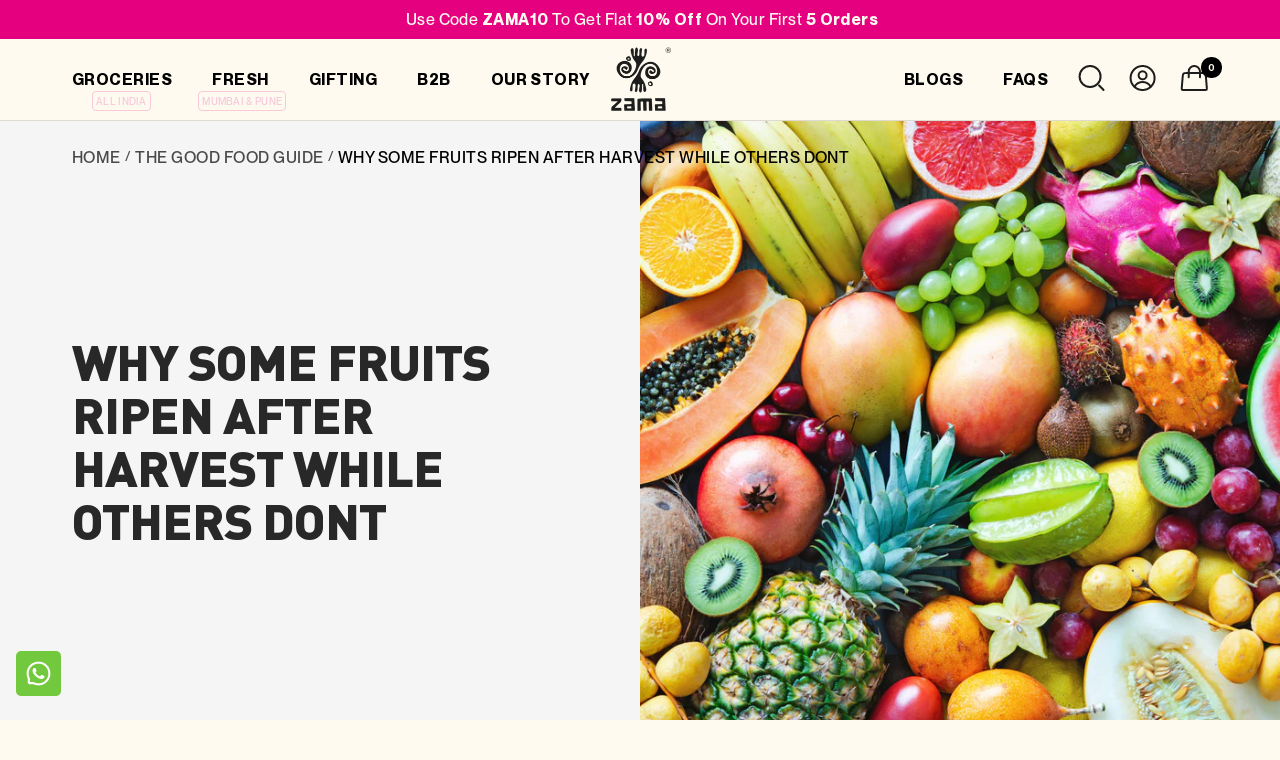

--- FILE ---
content_type: text/css
request_url: https://zamaorganics.com/cdn/shop/t/113/assets/mobile_pdp.css?v=129828645528195129701757326309
body_size: 2562
content:
/** Shopify CDN: Minification failed

Line 132:10 Expected ":"

**/
@media(max-width:999px){

  /* === Layout, Color, and Other UI Styles === */

/* Offers section */
.offers-section {
  margin: 8px 0 14px;
  display: flex;
  justify-content: center;
  text-align: center;
  border-radius: 16px;
  background: #FFF0D2;
  padding: 24px 20px;
}

.offer-item {
  position: relative;
  flex: 1;
}

.offer-item:not(:last-child) {
  border-right: 1px solid;
}

.offer-item p {
  margin: 0;
}

p.offer-subtext,
p.offer-label,
p.offer-title {
  font-family: "Neue Montreal";
  font-style: normal;
  line-height: 120%;
  text-transform: uppercase;
  letter-spacing: 0.39px;
  color: var(--Black, #1D1D1B);
}

p.offer-subtext {
  margin-bottom: 4px;
  font-size: 11px;
  font-weight: 500;
}

p.offer-title {
  font-size: 12px;
  font-weight: 700;
  letter-spacing: 0.48px;
}

p.offer-label {
  position: absolute;
  bottom: -32px;
  left: 0;
  right: 0;
  margin: auto;
  width: fit-content;
  padding: 2px 6px;
  border-radius: 29px;
  background: var(--Pink, #E4007E);
  color: var(--BG, #FFFAF0);
  font-size: 11px;
  font-weight: 500;
}





  

p.location-origin {
    margin-top: 0;
    margin-bottom: 8px;
    color: var(--Black, #1D1D1B);
}

h1.product-meta__title.heading.h3 {
    color: #111;
    margin-bottom: 0;
}

.title-origin-wrap {
    display: flex;
    align-items: flex-end;
    margin-bottom:20px;
    justify-content: space-between;
}

.title-origin-wrap svg {
    width: 18px;
    height: 100%;
}

.custom-labels-info {
    display: flex;
    gap: 12px;
    margin-bottom: 26px;
}

.labels-product-info {
    color: var(--Black, #1D1D1B);
    border: 1px solid black;
    padding: 3px 12px;
    border-radius: 100px;
}

label.block-swatch__item {
    color: #1D1D1B;
    text-align: center;
    border-radius: 8px;
    padding: 11px 24px;
}

.block-swatch__radio:checked + .block-swatch__item {
    color: var(--BG, #FFFAF0);
    border: 1px solid var(--Black, #1D1D1B);
    background: var(--Black, #1D1D1B);
}

.quantity-atc-wrapper {
    display: grid;
    align-items: center;
    grid-template-columns: 1fr 5fr;
    border: 1px solid var(--Black, #1D1D1B);
    Colors
Hex
Hex
Border colors

Black;
    border-radius: 8px;
}

span.product-form__quantity-label {
    display: none;
}

product-payment-container#MainPaymentContainer {
    margin: 0;
}

quantity-selector.quantity-selector {
    border: none;
}

  label.block-swatch__item {
    border: 1px solid black;
}
.product-form__quantity {padding: 0 3px;}

button#AddToCart {
    border-radius: 0 6px 6px 0;
}

input.quantity-selector__input {
    color: var(--Black, #1D1D1B);
    font-family: din;
    font-size: 14.665px;
    font-style: normal;
    font-weight: 400;
    line-height: 150%; /* 21.997px */
}

.origin-review-wrap {
    display: flex;
    justify-content: space-between;
    align-items: center;
    margin-bottom: 8px;
}

.origin-review-wrap p {
    margin: 0;
}

.product_accordions button.collapsible-toggle:not(first-child) {
    border-top: 1px solid;
    border-radius: 0 !important;
}

.product_accordions button.collapsible-toggle.text--strong:first-child {
    border: none;
}

.product_accordions {
    margin-top: 18px;
}

.product_accordions .collapsible__content p {
    margin: 0;
}

.product_accordions .collapsible__content {margin-bottom: 18px;}

.recom-products product-item.product-item {
    opacity: 1;
}


div#recomDots svg path {
    fill: black;
}

.recom-slider-section button.prev-button svg {
    transform: rotate(180deg);
}

div#recomDots {
    align-items: center;
    gap: 12px;
    margin-top: 0;
}
.recom-products {
  scrollbar-width: none; /* Firefox */
  -ms-overflow-style: none;  /* Internet Explorer 10+ */
}

.recom-products::-webkit-scrollbar {
  display: none; /* WebKit browsers (Chrome, Safari) */
}
.container.product-grid {
    overflow: hidden;
    padding-left:16px;
    padding-right:16px;
}
/* .dots-wrap {
    height: 30px;
} */

.recom-slider-section .dots-wrap{
    height: 14px;
}




/* Product grid */

product-media.product__media.became-visible {
    padding-left: 0;
}



.product__info {
    width: 100%;
}




/* Logo list */



    section.section.pdp_section .logo-list__item {
        display: flex;
        grid-template-columns: 1fr 1fr;
        gap: 8px;
    }

    section.section.pdp_section .logo-list__list {
        max-width: 1080px;
        margin: auto;
        row-gap: 8px;
        column-gap: 22px;
    }
  
  section.section.pdp_section .logo-list__list {
    grid-template-columns: 1fr 1fr;
    padding:16px 0;
    max-width: 85%;
    
}

section.section.pdp_section .logo-list__item img {
    min-width: 44px;
    max-width: 44px;
}


/* Video section  */

button.video-wrapper__play-button.video-wrapper__play-button--large.video-wrapper__play-button--ripple {
    opacity: 1;
    box-shadow: none !important;
    border: 1px solid #000;
}

svg.icon.icon--play path {fill: #ffffffa6;}

.review path[fill-rule="evenodd"] {
    fill: #f5a019 !important;
}
product-item.product-item a.product-item__aspect-ratio {
    height: 100%;
}

}



/* Product page */

/* === Font Styles (Typography Layer) === */


@media(max-width:999px){

  slide-show.slideshow h3.heading.heading--large span {
    font-family: din;
    font-size: 25px;
    text-align: center;
   
}
    slide-show.slideshow h3.heading.heading--large {
   margin-bottom:16px;
    }

   slide-show.slideshow .button-wrapper {
    margin-top: 16px !important;
    text-align: center;
}

slide-show.slideshow a.button.button--primary {
    font-family: "Neue Montreal";
    font-size: 14px;
    font-weight: 500;
    text-align: center;
    line-height: 42px;
}
slide-show.slideshow h2.heading.heading--small.desc span {
    color: #FFFAF0;
    font-family: "Neue Montreal";
    font-size: 15px;
    text-align: center;
    font-style: normal;
    font-weight: 400;
    line-height: 140%; /* 22.4px */
    letter-spacing: 0.48px;
    text-transform: math-auto;
}

  section.section.bottom_text .maker h1 {
    color: #111;
    font-family: "Neue Montreal";
    font-size: 29px;
    font-style: normal;
    font-weight: 700;
    line-height: 120%;
    letter-spacing: 0.87px;
    text-transform: uppercase;
    width: 80%;
    margin: auto;
}
  
.title-icon {
    display: flex;
    flex-direction: column;
    gap: 0;
    align-items: flex-end;
    width: 100%;
    margin-bottom: 6px;
}

a.product-item-meta__title {
    text-align: left !important;
    width: 100%;
}

product-item .heat-level svg {
    max-width: 11px;
}

.product-item__info {
    gap: 8px;
}
p.location-origin,
.labels-product-info,
label.block-swatch__item {
    font-family: "Neue Montreal";
    font-size: 13px;
    font-style: normal;
    font-weight: 500;
    line-height: 120%; /* 19.2px */
    letter-spacing: 0.product-meta.39px;
    text-transform: uppercase;
}

.product-meta h1.product-meta__title.heading.h3 {
    font-family: din;
    font-size: 40px;
    font-weight: 400;
    line-height: 120%; /* 48px */
    letter-spacing: 1.2px;
    text-transform: uppercase;
}

.product-meta span.price.price--highlight.price--large {
    color: var(--Black, #1D1D1B);
    font-family: "Neue Montreal";
    font-size: 22px;
    font-weight: 700;
    line-height: 120%; /* 33.6px */
    letter-spacing: 0.66px;
    text-transform: uppercase;
}

.product-meta span.price.price--compare {
    color: #A6A5A5;
    font-family: "Neue Montreal";
    font-size: 22px;
    font-weight: 700;
    line-height: 120%; /* 33.6px */
    letter-spacing: 0.66px;
    text-decoration-line: line-through;
    text-transform: uppercase;
}

.product-meta span.label.label--highlight {
    color: var(--BG, #FFFAF0);
    font-family: "Neue Montreal";
    font-size: 13px;
    font-weight: 500;
    line-height: 120%; /* 19.2px */
    letter-spacing: 0.34px;
    text-transform: uppercase;
    padding: 4px 16px;
}
    .product-meta p.product-meta__taxes-included.text--small {
        color: var(--Black, #1D1D1B);
        font-family: "Neue Montreal";
        font-size: 10px;
        font-weight: 500;
        line-height: 120%;
        letter-spacing: 0.33px;
        margin-top: 12px;
        text-transform: math-auto;
    }
.product-form {
    gap: 24px;
}

product-meta.product-meta {
    border: none;
    padding-bottom: 0;
}



/* Logo list */


section.section.pdp_section .image-title {
    position: static;
    color: #111;
    font-family: "Neue Montreal";
    font-size: 12px;
    font-style: normal;
    font-weight: 700;
    line-height: 120%; /* 22.8px */
    letter-spacing: 0.36px;
    text-transform: uppercase;
    text-align: left;
}


/* Pdf with text */

.pdf-desc p {
    color: var(--Black, #1D1D1B);
    font-family: "Neue Montreal";
    font-size: 12px;
    font-style: normal;
    font-weight: 400;
    line-height: 140%; /* 22.4px */
    letter-spacing: 0.36px;
    text-transform: math-auto;
    margin: 0;
    text-align: center;
    margin-bottom: 20px;
}

.pdf-heading p {
    color: var(--Black, #1D1D1B);
    font-family: din;
    font-size: 29px;
    font-weight: 400;
    line-height: 120%;
    letter-spacing: 0.87px;
    text-transform: uppercase;
    margin: 0;
    margin-bottom: 20px;
    text-align: center;
}

button.view-report-button {
    color: var(--Black, #1B);
    text-align: center;
    font-family: "Neue Montreal";
    font-size: 16px;
    font-style: normal;
    font-weight: 500;
    line-height: 120%;
    letter-spacing: 0.48px;
    text-transform: uppercase;
    text-decoration: underline;
    text-underline-position: under;
}

/* Blog posts */

p.article_date {
    margin-bottom: 8px;
    color: var(--Black, #1D1D1B);
    font-family: "Neue Montreal";
    font-size: 14px;
    font-weight: 500;
    line-height: 120%; /* 19.2px */
    letter-spacing: 0.48px;
    text-transform: uppercase;
}
img.footer__image {
    max-width: 96px;
}







/* Our story */

.snap-subheading {
    color: var(--Pink, #E4007E);
    font-family: "Neue Montreal";
    font-size: 17px;
    font-style: italic;
    font-weight: 700;
    line-height: 120%; /* 27.6px */
    letter-spacing: 0.51px;
    text-transform: uppercase;
}

.snap-heading {
    color: var(--Yellow, #F5A019);
    font-family: "Neue Montreal";
    font-size: 17px;
    font-weight: 700;
    line-height: 120%; /* 33.6px */
    letter-spacing: 0.51px;
    text-transform: uppercase;
}

.snap-desc {
    color: var(--Black, #1D1D1B);
    font-family: "Neue Montreal";
    font-size: 12px;
    font-weight: 500;
    line-height: 120%; /* 19.2px */
    letter-spacing: 0.36px;
    text-transform: uppercase;
}

.right-snap {
    display: flex;
    flex-direction: column;
    gap: 16px;
}

.heading-snap {
    color: var(--Black, #1D1D1B);
    text-align: center;
    font-family: 'DIN Next';
    font-size: 25px;
    font-weight: 400;
    line-height: 120%; /* 48px */
    letter-spacing: 0.75px;
    text-transform: uppercase;
    margin-bottom: 12px;
}

.subheading-snap {
    color: var(--Black, #1D1D1B);
    text-align: center;
    font-family: "Neue Montreal";
    font-size: 17px;
    font-weight: 700;
    line-height: 120%; /* 27.6px */
    letter-spacing: 0.51px;
    text-transform: uppercase;
    margin-bottom: 80px;
}



/* Announcement bar */

button.link {
    text-decoration: none;
    color: var(--BG, #FFFAF0);
    font-size: 16px;
    font-style: normal;
    font-weight: 500;
    line-height: normal;
    text-transform: capitalize;
}

button.link b {
    color: var(--Yellow, #F5A019);
}

span.blinking-text {
    width: max-content;
    border-radius: 4px;
    border: 1px solid var(--Pink, #E4007E);
    padding: 0;
    line-height: normal;
    padding: 3px;
    font-size: 10px;
    font-style: normal;
    font-weight: 500;
    line-height: 120%;
    letter-spacing: 0.3px;
    text-transform: math-auto;
    top: 25px;
}
}



















  @media(max-width:999px){

.our-story-elements svg, .our-story-elements img {
    max-width: 30%;
}

    

.classification-floating {
        position: absolute;
        z-index: 1;
        left: 35px;
        top: 12px;
        border-radius: 4px;
        background: var(--Yellow, #F5A019);
        color: white;
        padding: 4.2px 8px;
        font-size: 11px;
        font-weight: 500;
        line-height: 120%;
        letter-spacing: 0.39px;
}
  .product__media-item {
    position: relative;
}


    
  .carousel-scroll-container {
  /* Existing styles */
  display: flex;
  overflow-x: auto;
  scroll-snap-type: x mandatory;
  scroll-behavior: smooth;
  gap: 20px;

  /* Hide scrollbar */
  scrollbar-width: none; /* Firefox */
  -ms-overflow-style: none; /* IE/Edge */
}

.carousel-scroll-container::-webkit-scrollbar {
  display: none; /* Chrome, Safari */
}

 .carousel-with-text-wrap .dots-wrap {
    height: 14px;
}
  button.prev-button svg {
    transform: rotate(180deg);
}


  .carousel-with-text {
    display: flex;
    flex-direction: column; 
    gap:32px;
}
  .carousel-with-text-wrap {
    padding:22px 16px;
}
  .carousel-right {
    overflow: hidden;
}
    
  
  .carousel-scroll-container {
  display: flex;
  overflow-x: auto;
  scroll-snap-type: x mandatory;
  scroll-behavior: smooth;
  -webkit-overflow-scrolling: touch;
  gap: 24px;
  padding-bottom: 16px;
}
    .carousel-right {margin: 0 -16px;}

div#carouselSlider {
    padding-left: 16px;
    padding-right: 16px;
}


.carousel-inner {
    flex: 0 0 70%;
    /* scroll-snap-align: start; */
    box-sizing: border-box;
    max-width: 418px;
}

.carousel_image,
.carousel_video {
  width: 100%;
  height: auto;
  display: block;
}

.dots-wrap {
  display: flex;
  gap: 8px;
}

.dot {
  width: 10px;
  height: 10px;
  border-radius: 100px;
  background-color: #ccc;
  border: none;
  transition:.2s ease;
  cursor: pointer;
}

.dot.active {
  width: 30px !important;
  background-color: #000;
  transition:.2s ease;
}

.scroll-dots {
  display: flex;
  align-items: center;
  justify-content: center;
  gap: 12px;
  margin-top: 16px;
}

  .left-heading {
    color: var(--Black, #1D1D1B);

/* Desktop/H2 - V1 */
    font-family: din;
    font-size: 25px;
    font-style: normal;
    font-weight: 400;
    line-height: 120%; /* 48px */
    letter-spacing: .75px;
    text-transform: uppercase;
    margin-bottom: 12px;
}

.left-subheading {
    color: var(--Black, #1D1D1B);

/* Desktop/P - V3 */
    font-family: "Neue Montreal";
    font-size: 12px;
    font-style: normal;
    font-weight: 400;
    line-height: 120%; /* 22.4px */
    letter-spacing: 0.36px;
    text-transform: initial;
}

.usp-wrap {
    margin-top: 42px;
}

.usp-inner {
    display: flex;
    gap: 9px;
    font-size: 14px;
}

.usp-inner p {
    margin: 0;
}

.usp-wrap {
    display: flex;
    flex-direction: column;
    gap: 10px;
}

    .carousel-left {
        min-width: 100%;
        border-radius: 4px;
        border: 1px solid var(--Black, #1D1D1B);
        padding: 24px;
    }
  }




@media(max-width:999px){
  button#muteUnmuteBtn {
    background: white;
    border-radius: 50%;
    height: 28px;
    width: 28px;
    display: flex;
    align-items: center;
    justify-content: center;
    border: 1px solid black;
    position: relative;
}
  span.icon-play svg {
    width: 12px !important;
}

button#muteUnmuteBtn svg {
    position: absolute;
    max-width: 16px;
    top: 0;
    bottom: 0;
    left: 0;
    right: 0;
    margin: auto;
}
button#playPauseBtn {
    border-radius: 50%;

    display: flex;
    align-items: center;
    justify-content: center;
}
span.icon-play {
    align-items: center;
    justify-content: center;
}

button#playPauseBtn svg {width: 36px;height: 36px;}
button#muteUnmuteBtn {
    display: flex
;
}
  span.icon-play {
    display: flex;
}

span.icon-play svg {
    position: relative;
    left: 1px;
}


  
  .video-container {
    position: relative;
    width: 100%;
    max-width: 100%;
  }
  .video-container, .video-container video {
    height: 100%;
    object-fit: cover;
}

.right-text {
    position: relative;
}

.founder-image-text img {
    max-width: 170px;
}

.arrow {
    position: absolute;
    top: 48px;
    right: 124px;
}

/* .text-inner {
    position: absolute;
    left: -145px;
    max-width: 130px;
    font-size: 19px;
    line-height: 120%;
    bottom: 95px;
}
 */
  video {
    width: 100%;
    height: auto;
    display: block;
  }

.controls {
    height: 100%;
    position: absolute;
    bottom: 0;
    left: 18px;
    display: flex;
    gap: 10px;
    flex-direction: column;
    justify-content: flex-end;
    padding: 16px 0;
    padding-top: 28px;
}

  .arrow svg path {
    fill: black !important;
}

.video-with-text-wrap {
   display: flex;
    grid-template-columns: 1fr 1fr;
    flex-direction: column-reverse;
}

.right-text {
    padding: 52px 17px;
}

.founder-image-text {
    position: absolute;
}

.video-with-text {
    padding-top: 40px;
    padding-bottom: 68px;
}


.right-desc p {
    text-transform: initial;
    color: #FFF;
    font-family: "Neue Montreal";
    font-size: 12px;
    font-style: normal;
    font-weight: 500;
    line-height: 120%; /* 19.2px */
    letter-spacing: 0.36px;
}

  .founder-image-text {
    position: absolute;
    right: 42px;
    top: -63px;
}

.right-text {
    position: relative;
    border-radius: 10px 10px 0 0 ;
}

.founder-image-text img {
    max-width: 120px;
}

.text-inner {
    position: absolute;
    left: -136px;
    max-width: 130px;
    font-size: 14px;
    line-height: 120%;
    bottom: 70px;
}
.right-desc {
    margin-bottom: 32px;
}

.sign-desc p {
    margin: 0;
    font-size: 12px;
    color: white;
}

.sign-desc {
    display: flex;
    flex-direction: column;
    gap: 10px;
}

.sign-desc img {
    max-width: 280px;
}
.container.video-with-textt .video-container {
    aspect-ratio: 1/1;
}

.container.video-with-textt .video-container video {
    border-radius: 0 0 10px 10px;
}

  
}












--- FILE ---
content_type: text/css
request_url: https://zamaorganics.com/cdn/shop/t/113/assets/mobile.css?v=73934514641394957461756993927
body_size: 2121
content:
@media (max-width:999px){section.section.gifting_page h3.heading.h3{color:#f5a019;text-align:center;font-family:Neue Montreal;font-size:30px;font-style:normal;font-weight:700;line-height:120%;letter-spacing:.9px;text-transform:uppercase}section.section.gifting_page{padding:0 26px;margin-bottom:66px}section.section.gifting_page .maker{font-size:12px;font-weight:700;line-height:120%;letter-spacing:.48px}.shopify-section--shop-the-look-cutom button.always-visible.product-item__cta.button.button--primary{display:none}.shopify-section--shop-the-look-cutom button.only-visible-lookbook.hidden-tablet-and-up.product-item__cta.button.button--primary{display:block}shop-the-look.shop-the-look.container.became-visible{padding:32px 16px;20px:;20px: 0}shop-the-look .swiper-pagination{margin-top:36px!important}.shopify-section--shop-the-look-cutom button.only-visible-lookbook{width:fit-content;margin-left:auto;padding:6px;height:32px;border-radius:50%;position:absolute;bottom:10px;right:0}.shopify-section--shop-the-look-cutom button.product-item__cta.button.button--primary.hidden-tablet-and-up.always-visible-desk{display:none}.shopify-section--shop-the-look-cutom .product-item__info.product-item__info--with-button{position:relative}.shopify-section--shop-the-look-cutom .product-item__image-wrapper.product-item__image-wrapper--multiple{margin-bottom:0}.shopify-section--shop-the-look-cutom .product-item__info.product-item__info--with-button{justify-content:flex-end}.title-icon{width:82%}.shopify-section--shop-the-look-cutom .labels,.shopify-section--shop-the-look-cutom .classification,.shopify-section--shop-the-look-cutom .heat-level{display:none}button.shop-the-look__dot.tap-area{width:40px;height:40px;background:transparent;border:1px solid white;transform:scale(.8)}.shop-the-look-wrap .review span{font-size:12px!important}.shop-the-look-wrap .product-item-meta a.product-item-meta__title{min-height:48px}.shop-the-look__dot:after{animation:none;width:20px;height:20px;left:0;top:0;right:0;margin:auto;bottom:0;background:#fff;border:none}.shop-the-look__dot:hover{border-color:#f5a019!important;background:#fff!important}.shop-the-look__dot:hover:after{background:#f5a019}.logo-list--carousel .logo-list__list{grid-template-columns:none;grid-auto-flow:column;grid-auto-columns:264px}header.section__header{margin-bottom:28px}.shopify-section--featured-collections a.button.button--primary{display:block;width:fit-content;margin-top:20px;margin-left:auto;margin-right:auto}product-item.product-item{padding:8px;border-radius:8px}.custom-labels{position:absolute;bottom:0;z-index:1;width:100%}.custom-labels-inner{padding:0 12px;display:flex;gap:6px;justify-content:flex-end;margin-bottom:9px}.labels{line-height:120%;padding:4px 8px;border-radius:100px;background:var(--BG, #FFFAF0)}.classification{padding:4px;background:var(--Yellow, #F5A019);margin-top:9px;line-height:120%}.shopify-section--shop-the-look-cutom a.product-item-meta__title,.shopify-section--shop-the-look-cutom .compare-price,.shopify-section--shop-the-look-cutom span.price.text--large,.shopify-section--featured-collection-tabs a.product-item-meta__title,.shopify-section--featured-collection-tabs .compare-price,.shopify-section--featured-collection-tabs span.price.text--large{font-size:16px!important}.promotion-block-list .promotion-block{padding:16px}.title-icon{display:flex;justify-content:space-between;gap:0;width:100%!important}.heat-level{text-wrap-mode:nowrap}a.product-item-meta__title{text-align:left}product-item.product-item{border:none}.product-item__image-wrapper{border:1px solid grey;border-radius:8px;margin-bottom:12px}.origin-review{display:flex;justify-content:space-between;margin-bottom:4px;line-height:120%;align-items:center}.review{display:flex;align-items:center;gap:4px}.product-item-meta__price-list-container{display:flex;justify-content:space-between;align-items:center;flex-direction:row-reverse}select.variant-selector{padding:9.8px 10px;border-radius:8px;border:1px solid var(--Black, #1D1D1B)}.custom-select{appearance:none;-webkit-appearance:none;-moz-appearance:none;background:url(/cdn/shop/files/Vector_9.svg?v=1747990827);background-repeat:no-repeat;background-position:right 8px center;background-size:auto}product-item.product-item,.product-item__info{background:transparent}span.label.label--highlight{padding:1.7px 9.2px;border-radius:29px;font-weight:400;font-size:8px}button.product-item__cta{background:transparent;border-radius:8px;border:1px solid var(--Black, #1D1D1B)}button.product-item__cta.button:hover{background:#1d1d1b}button.product-item__cta.button:hover span{color:#fffaf0}.checkbox:checked{border-radius:4px}.checkbox{border-radius:4px;border:1px solid #000;width:16px;height:16px;aspect-ratio:1/1;background:transparent}.product-facet__meta-bar.anchor{align-items:center}button.product-item__cta.button.button--primary:hover .loader-button__text{filter:invert(1)}.view-all-button{min-height:50px}.shopify-section--custom-multi-column header.section__header.section__header--tight.section__header--center{margin-bottom:60px}.shopify-section--custom-multi-column scrollable-content.multi-column__inner{grid-template-columns:1fr 1fr!important;grid-auto-columns:auto;grid-auto-flow:unset}prev-next-buttons.product-list__prev-next{position:static;max-width:190px;margin:40px auto auto}button.product-list__arrow.prev-next-button.prev-next-button--next path,button.product-list__arrow.prev-next-button.prev-next-button--prev path{fill:#000}button.product-list__arrow.prev-next-button.prev-next-button--next,button.product-list__arrow.prev-next-button.prev-next-button--prev{border:none;height:40px;width:40px}.prev-next-button[disabled]{opacity:.5;visibility:visible;transform:scale(1)}.product-list__pagination{margin-top:0;order:2}button.pagination-dot.active{width:30px;border-radius:100px}button.product-list__arrow.prev-next-button.prev-next-button--prev{transform:scale(1) rotate(180deg)!important;order:1}button.product-list__arrow.prev-next-button.prev-next-button--next{order:3}button.product-list__arrow.prev-next-button.prev-next-button--prev svg{animation:none!important;opacity:1!important;visibility:visible}button.product-list__arrow svg{animation:none!important}button.product-list__arrow{opacity:1;visibility:visible;transform:scale(1)}logo-list.logo-list.logo-list--grid.became-visible{width:100%;margin:unset}.logo-list__list{grid-template-columns:1fr 1fr 1fr 1fr}.logo-list__item{padding:0}.logo-list__item img{width:100%!important}header.section__header.text-container{margin-bottom:32px}.logo-list__item{position:relative}.shopify-section--promotion-blocks span.button.button--small.button--primary{background:transparent;border:1px solid white;border-radius:8px;color:var(--BG, #FFFAF0);text-align:center;font-family:Neue Montreal;font-size:14px;font-style:normal;font-weight:500;line-height:39px;letter-spacing:.42px;text-transform:uppercase}.heat-level{display:flex;align-items:center;gap:2px}.shopify-section--custom-testimonial .testimonial-left{display:flex;flex-direction:column;gap:12px}.arrows-nav2{margin-top:28px!important;transform:scale(.8)}.shopify-section--custom-testimonial .swiper-button-next svg,.shopify-section--custom-testimonial .swiper-button-prev svg{max-width:15px}.swiper-button-next svg,.swiper-button-prev svg{max-width:15px}.shopify-section--custom-testimonial .swiper-button-next,.shopify-section--custom-testimonial .swiper-button-prev{margin-top:unset}.arrows-nav2 .swiper-button-prev svg{transform:rotate(180deg)}button.slider-button{position:relative;pointer-events:auto}button.slideshow__progress-bar[aria-current=true]{flex-basis:30px;transition:.2s ease}button.slideshow__progress-bar:not(button.slideshow__progress-bar[aria-current=true]){flex-basis:10px;transition:.2s ease}.slideshow__progress-bar{margin:0 4px}.slideshow__progress-bar:before,.slideshow__progress-bar:after{height:9px;border-radius:100px}.pagination-with-arrows{display:flex;position:absolute;bottom:28px;left:0;right:0;margin:auto;justify-content:center;flex-direction:row;z-index:1;max-width:fit-content}page-dots.slideshow__nav.container{position:static}button.slider-button.prev-button svg{transform:rotate(180deg)}page-dots.slideshow__nav.container{padding:0}page-dots.slideshow__nav.container{min-width:130px}page-dots.slideshow__nav.container{min-width:130px;position:relative;top:-5px}.shopify-section--slideshow section.section.section--flush{position:relative}h5.article-item__title.heading.h5{margin-top:0}.swiper-pagination.swiper-pagination-clickable.swiper-pagination-bullets.swiper-pagination-horizontal{z-index:1}}@media (max-width:999px){.shopify-section--main-collection span.price.text--large.variant-price{font-size:12px}.short-desc{color:var(--Black, #1D1D1B);font-family:Neue Montreal;font-size:16px;font-style:normal;font-weight:400;line-height:140%;letter-spacing:.48px;text-transform:math-auto;margin-bottom:20px}button.product-item__cta span{color:var(--color-black);text-align:center;font-size:14px;font-weight:500}.product-item__cta-wrapper button.product-item__cta{line-height:39px}.shopify-section--main-collection .product-item__cta-wrapper button.product-item__cta{line-height:30px}.labels{color:var(--color-black);font-size:8px;font-weight:500;letter-spacing:.24px}.featured-collections .classification{font-size:14px}.classification{color:var(--color-bg);text-align:center;font-size:10px;font-weight:500}.origin{color:var(--color-grey);font-size:10px!important;font-weight:500;letter-spacing:.65px}.review span{color:var(--color-black);font-size:10px!important;font-weight:500;letter-spacing:.39px}.shopify-section--main-collection product-item.product-item .review span,.shopify-section--main-collection product-item.product-item .origin{font-size:8px!important;letter-spacing:.36px!important}select.variant-selector{color:var(--color-black);font-size:16px;font-weight:500;text-align:left}.product-item-meta a.product-item-meta__title{color:var(--color-black);font-size:14px;line-height:120%;font-weight:700;min-height:38px}.shopify-section--main-collection .product-item-meta a.product-item-meta__title{color:var(--color-black);font-size:12px;line-height:120%;font-weight:700;min-height:32px}.shopify-section--main-collection .first-variant-price{color:var(--color-black);font-size:8px;font-weight:700;letter-spacing:.39px}.first-variant-price{color:var(--color-black);font-size:12px;font-weight:700;letter-spacing:.46px}product-item.product-item span.price.text--large.price--highlight{color:var(--Black, #1D1D1B);font-size:17px;font-weight:700;line-height:120%;letter-spacing:.36px;text-transform:uppercase}product-item.product-item .compare-price{color:#777;font-size:17px;line-height:120%;letter-spacing:.36px;text-transform:uppercase;opacity:1}.shopify-section--main-collection product-item.product-item span.price.text--large.price--highlight,.shopify-section--main-collection product-item.product-item span.price.text--large.price--compare{color:var(--Black, #1D1D1B);font-size:12px;font-weight:700;line-height:120%;letter-spacing:.36px;text-transform:uppercase;margin-right:8px}.shopify-section--main-collection product-item.product-item .compare-price{color:#777;font-size:12px;line-height:120%;letter-spacing:.36px;text-transform:uppercase;opacity:1}button.popover-button.hidden-pocket{color:var(--color-black);font-size:16px;font-weight:500;padding:12.4px 10px;border:1px solid #777;border-radius:8px}button.collapsible-toggle.text--strong{color:var(--color-black);font-size:12px;font-weight:500;border-radius:8px;line-height:120%}span.product-facet__sort-by-title.text--subdued.hidden-pocket,span.product-facet__meta-bar-item.product-facet__meta-bar-item--count{color:var(--color-black);font-size:16px;font-weight:700;padding-right:16px}.product-facet__filters-header.hidden-pocket .heading{color:var(--color-black);font-size:28px;font-weight:700;letter-spacing:.84px}.checkbox-container label{color:var(--color-black);font-size:16px;font-weight:400;line-height:140%}.tab-button{border-radius:8px;border:.8px solid var(--BG, #FFFAF0);color:var(--BG, #FFFAF0);text-align:center;font-family:Neue Montreal;font-size:12px;font-style:normal;font-weight:500;line-height:120%;letter-spacing:.48px;text-transform:uppercase;padding:11.5px 32px}h4.collection-heading{color:var(--BG, #FFFAF0);font-family:Neue Montreal;font-size:23px;font-style:normal;font-weight:700;line-height:120%;letter-spacing:.69px;text-transform:uppercase;margin:20px 0 14px}.collection-description{color:var(--BG, #FFFAF0);font-family:Neue Montreal;font-size:12px;font-style:normal;font-weight:400;line-height:140%;letter-spacing:.36px;text-transform:initial;width:80%;margin:auto}.tabs-list{scrollbar-width:none;-ms-overflow-style:none}.tabs-list::-webkit-scrollbar{display:none}.view-all-button a{color:var(--BG, #FFFAF0);text-align:center;font-family:Neue Montreal;font-size:14px;font-style:normal;font-weight:500;line-height:120%;letter-spacing:.48px;text-transform:uppercase;border-radius:8px;border:1px solid var(--BG, #FFFAF0);padding:11.1px 32px;text-wrap-mode:nowrap}.section-heading.product-tabs p{color:#fffaf0;font-family:din;font-size:25px;font-style:normal;font-weight:400;line-height:120%;letter-spacing:.75px;text-transform:uppercase;margin:0}h2.section-heading.product-tabs{width:80%;margin-left:auto;margin-right:auto}.section-heading{margin-bottom:20px;margin-top:0}product-item.product-item a.product-item-meta__title{display:-webkit-box;-webkit-line-clamp:2;-webkit-box-orient:vertical;overflow:hidden;text-overflow:ellipsis}.shopify-section--custom-multi-column .text-container p{font-family:Neue Montreal;font-size:12px;font-style:normal;line-height:120%;letter-spacing:.36px;text-transform:uppercase}.shopify-section--custom-multi-column .multi-column__text-container .h5{color:var(--Pink, #E4007E);text-align:center;font-family:DIN;font-size:29px;line-height:120%;letter-spacing:.87px;text-transform:uppercase}.shopify-section--custom-multi-column .multi-column__text-container p strong{color:var(--Black, #1D1D1B);text-align:center;font-family:Neue Montreal;font-size:14px;font-weight:700;line-height:120%;letter-spacing:.42px;text-transform:uppercase;margin-bottom:4px!important;display:block}.shopify-section--custom-multi-column .multi-column__text-container p{font-size:13px;font-weight:500;line-height:120%;letter-spacing:.39px;text-transform:initial}.shopify-section--custom-multi-column h3.heading.h2{color:var(--Yellow, #F5A019);font-family:Neue Montreal;font-size:29px;line-height:120%;letter-spacing:.87px;text-transform:uppercase}.image-title{color:var(--BG, #FFFAF0);text-align:center;font-size:14px;font-weight:700;line-height:120%;letter-spacing:.42px;text-transform:uppercase;position:absolute;left:0;right:0;top:0;bottom:0;height:fit-content;margin:auto}img.shop-the-look__image{border-radius:12px}.shopify-section--promotion-blocks p.heading.heading--small{color:var(--BG, #FFFAF0);font-size:10px;font-style:normal;font-weight:400;line-height:120%;letter-spacing:.3px;margin:0;text-transform:initial}.shopify-section--promotion-blocks .button-wrapper{margin-top:15px!important}.shopify-section--promotion-blocks p.heading.h4{width:70%;margin-bottom:9px;color:var(--BG, #FFFAF0);font-family:DIN;font-size:17px;font-weight:400;line-height:120%;letter-spacing:.51px}p.subheadd{color:#111111bf;font-family:Neue Montreal;font-size:11px;font-weight:500;line-height:120%;letter-spacing:.33px;text-transform:initial}p.headd{color:var(--Black, #1D1D1B);font-family:din;font-size:16px;line-height:120%}}
/*# sourceMappingURL=/cdn/shop/t/113/assets/mobile.css.map?v=73934514641394957461756993927 */


--- FILE ---
content_type: text/css
request_url: https://zamaorganics.com/cdn/shop/t/113/assets/fonts.css?v=117071108750404118991751524779
body_size: 1060
content:
:root{--font-primary: "Neue Montreal", sans-serif;--color-black: var(--Black, #1D1D1B);--color-bg: var(--BG, #FFFAF0);--color-grey: #777}.uppercase{text-transform:uppercase}.text-center{text-align:center}.font-13{font-size:13px;line-height:120%}.font-16{font-size:16px;line-height:120%}.font-28{font-size:28px;line-height:120%}.font-medium{font-weight:500}.font-bold{font-weight:700}.font-regular{font-weight:400}.slideshow__slide-list button.slider-button.next-button{filter:invert(1)}body,select,button,label,span,a{font-family:var(--font-primary);letter-spacing:.48px;text-transform:uppercase}@media (min-width:1000px){section.section.gifting_page h3.heading.h3{color:var(--Yellow, #F5A019);text-align:center;font-family:Neue Montreal;font-size:48px;font-style:normal;font-weight:700;line-height:120%;letter-spacing:1.44px;text-transform:uppercase}section.section.gifting_page .maker{font-size:16px;font-weight:700;line-height:120%;letter-spacing:.48px}slide-show.slideshow h3.heading.heading--large span{font-family:din;font-size:40px}slide-show.slideshow a.button.button--primary{font-family:Neue Montreal;font-size:16px;font-weight:500;line-height:42px}slide-show.slideshow h2.heading.heading--small.desc span{color:#fffaf0;font-family:Neue Montreal;font-size:16px;font-style:normal;font-weight:400;line-height:140%;letter-spacing:.48px;text-transform:math-auto}slide-show.slideshow .content-box{width:38%}slide-show.slideshow h3.heading.heading--large{margin-bottom:20px}slide-show.slideshow .button-wrapper{margin-top:20px!important}section.section.bottom_text .maker h1{color:var(--Black, #1D1D1B);font-family:Neue Montreal;font-size:48px;font-style:normal;font-weight:700;line-height:120%;letter-spacing:1.44px;text-transform:uppercase}.shopify-section--blog-posts .button-wrapper{text-align:center}.shopify-section--promotion-blocks .button.button--small.button--primary{color:var(--BG, #FFFAF0);text-align:center;font-family:Neue Montreal;font-size:16px;font-style:normal;font-weight:500;line-height:41px;letter-spacing:.48px;text-transform:uppercase}.shopify-section--blog-posts .button-wrapper a,section.section.gifting_page .button-wrapper a,.container.home1 a.button.button--primary,a.button.button--primary{background:transparent;border:1px solid black;color:#000;font-family:Neue Montreal!important;font-weight:500!important;letter-spacing:1.1px!important;font-size:16px!important;margin-top:16px}button.product-item__cta span{color:var(--color-black);text-align:center;font-size:16px;font-weight:500}.labels{color:var(--color-black);font-size:13px;font-weight:500;letter-spacing:.39px}.classification{color:var(--color-bg);text-align:center;font-size:16px;font-weight:500}.origin{color:var(--color-grey);font-size:13px;font-weight:500;letter-spacing:.65px}.review span{color:var(--color-black);font-size:13px;font-weight:500;letter-spacing:.39px}select.variant-selector{color:var(--color-black);font-size:16px;font-weight:500;text-align:left}.product-item-meta a.product-item-meta__title{color:var(--color-black);font-size:16px;font-weight:700;min-height:48px}.first-variant-price{color:var(--color-black);font-size:13px;font-weight:700;letter-spacing:.39px}product-item.product-item span.price.text--large.price--highlight{color:var(--Black, #1D1D1B);font-size:19px;font-weight:700;line-height:120%;letter-spacing:.57px;text-transform:uppercase}product-item.product-item .compare-price{color:#777;font-size:19px;line-height:120%;letter-spacing:.57px;text-transform:uppercase;opacity:1}button.popover-button.hidden-pocket{color:var(--color-black);font-size:16px;font-weight:500;padding:12.4px 10px;border:1px solid #777;border-radius:8px}button.collapsible-toggle.text--strong{color:var(--color-black);font-size:16px;font-weight:500;border-radius:8px;line-height:120%}span.product-facet__sort-by-title.text--subdued.hidden-pocket,span.product-facet__meta-bar-item.product-facet__meta-bar-item--count{color:var(--color-black);font-size:16px;font-weight:700;padding-right:16px}.product-facet__filters-header.hidden-pocket .heading{color:var(--color-black);font-size:28px;font-weight:700;letter-spacing:.84px}.checkbox-container label{color:var(--color-black);font-size:16px;font-weight:400;line-height:140%}.tab-button{border-radius:8px;border:.8px solid var(--BG, #FFFAF0);color:var(--BG, #FFFAF0);text-align:center;font-family:Neue Montreal;font-size:16px;font-style:normal;font-weight:500;line-height:120%;letter-spacing:.48px;text-transform:uppercase;padding:11.5px 32px}h4.collection-heading{color:var(--BG, #FFFAF0);font-family:Neue Montreal;font-size:23px;font-style:normal;font-weight:700;line-height:120%;letter-spacing:.69px;text-transform:uppercase;margin:24px 0 10px}.collection-description{color:var(--BG, #FFFAF0);font-family:Neue Montreal;font-size:16px;font-style:normal;font-weight:400;line-height:140%;letter-spacing:.48px;text-transform:initial}.view-all-button a{color:var(--BG, #FFFAF0);text-align:center;font-family:Neue Montreal;font-size:16px;font-style:normal;font-weight:500;line-height:120%;letter-spacing:.48px;text-transform:uppercase;border-radius:8px;border:1px solid var(--BG, #FFFAF0);padding:11px 32px;text-wrap-mode:nowrap}.section-heading.product-tabs p{color:#fffaf0;font-family:din;font-size:40px;font-style:normal;font-weight:400;line-height:120%;letter-spacing:1.2px;text-transform:uppercase;margin:0}.section-heading{margin-bottom:20px;margin-top:0}product-item.product-item a.product-item-meta__title{display:-webkit-box;-webkit-line-clamp:2;-webkit-box-orient:vertical;overflow:hidden;text-overflow:ellipsis}.shopify-section--custom-multi-column .text-container p{font-family:Neue Montreal;font-size:16px;font-style:normal;line-height:120%;letter-spacing:.48px;text-transform:uppercase}.shopify-section--custom-multi-column .multi-column__text-container .h5{color:var(--Pink, #E4007E);text-align:center;font-family:DIN;font-size:33px;line-height:120%;letter-spacing:.99px;text-transform:uppercase}.shopify-section--custom-multi-column .multi-column__text-container p strong{color:var(--Black, #1D1D1B);text-align:center;font-family:Neue Montreal;font-size:16px;font-weight:700;line-height:120%;letter-spacing:.48px;text-transform:uppercase;margin-bottom:4px!important;display:block}.shopify-section--custom-multi-column .multi-column__text-container p{font-size:13px;font-weight:500;line-height:120%;letter-spacing:.39px;text-transform:initial;width:75%}.shopify-section--custom-multi-column h3.heading.h2{color:var(--Yellow, #F5A019);font-family:Neue Montreal;font-size:48px;line-height:120%;letter-spacing:1.44px;text-transform:uppercase}.image-title{color:var(--BG, #FFFAF0);text-align:center;font-size:19px;font-weight:700;line-height:120%;letter-spacing:.57px;text-transform:uppercase;position:absolute;left:0;right:0;top:0;bottom:0;height:fit-content;margin:auto}.shopify-section--promotion-blocks p.heading.heading--small{color:var(--BG, #FFFAF0);font-size:16px;font-style:normal;font-weight:400;line-height:140%;letter-spacing:.48px;text-transform:initial}.shopify-section--promotion-blocks p.heading.h4{width:80%;margin-bottom:20px;color:var(--BG, #FFFAF0);font-family:DIN;font-size:33px;font-weight:400;line-height:120%;letter-spacing:.99px}p.subheadd{color:#111111bf;font-family:Neue Montreal;font-size:11px;font-weight:500;line-height:120%;letter-spacing:.33px;text-transform:initial}p.headd{color:var(--Black, #1D1D1B);font-family:din;font-size:16px;line-height:120%}}@media (min-width:1000px){p.location-origin,.labels-product-info,label.block-swatch__item{font-family:Neue Montreal;font-size:16px;font-style:normal;font-weight:500;line-height:120%;letter-spacing:0product-meta.48px;text-transform:uppercase}.product-meta h1.product-meta__title.heading.h3{font-family:din;font-size:40px;font-weight:400;line-height:120%;letter-spacing:1.2px;text-transform:uppercase}.product-meta span.price.price--highlight.price--large{color:var(--Black, #1D1D1B);font-family:Neue Montreal;font-size:28px;font-weight:700;line-height:120%;letter-spacing:.84px;text-transform:uppercase}.product-meta span.price.price--compare{color:#a6a5a5;font-family:Neue Montreal;font-size:28px;font-weight:700;line-height:120%;letter-spacing:.84px;text-decoration-line:line-through;text-transform:uppercase}.product-meta span.label.label--highlight{color:var(--BG, #FFFAF0);font-family:Neue Montreal;font-size:16px;font-weight:500;line-height:120%;letter-spacing:.48px;text-transform:uppercase;padding:4px 16px}.product-meta p.product-meta__taxes-included.text--small{color:var(--Black, #1D1D1B);font-family:Neue Montreal;font-size:11px;font-weight:500;line-height:120%;letter-spacing:.33px;margin-top:12px}.product-form{gap:20px}product-meta.product-meta{border:none;padding-bottom:0}section.section.pdp_section .image-title{position:static;color:#111;font-family:Neue Montreal;font-size:19px;font-style:normal;font-weight:700;line-height:120%;letter-spacing:.57px;text-transform:uppercase;text-align:left}.pdf-desc p{color:var(--Black, #1D1D1B);font-family:Neue Montreal;font-size:16px;font-style:normal;font-weight:400;line-height:140%;letter-spacing:.48px;text-transform:math-auto;margin:0 0 40px}.pdf-heading p{color:var(--Black, #1D1D1B);font-family:din;font-size:40px;font-weight:400;line-height:120%;letter-spacing:1.2px;text-transform:uppercase;margin:0 0 32px}button.view-report-button{color:var(--Black, #1B);text-align:center;font-family:Neue Montreal;font-size:16px;font-style:normal;font-weight:500;line-height:120%;letter-spacing:.48px;text-transform:uppercase;text-decoration:underline;text-underline-position:under}p.article_date{margin-bottom:8px;color:var(--Black, #1D1D1B);font-family:Neue Montreal;font-size:16px;font-weight:500;line-height:120%;letter-spacing:.48px;text-transform:uppercase}.snap-subheading{color:var(--Pink, #E4007E);font-family:Neue Montreal;font-size:23px;font-style:italic;font-weight:700;line-height:120%;letter-spacing:.69px;text-transform:uppercase}.snap-heading{color:var(--Yellow, #F5A019);font-family:Neue Montreal;font-size:28px;font-weight:700;line-height:120%;letter-spacing:.84px;text-transform:uppercase}.snap-desc{color:var(--Black, #1D1D1B);font-family:Neue Montreal;font-size:16px;font-weight:500;line-height:120%;letter-spacing:.48px;text-transform:uppercase}.right-snap{display:flex;flex-direction:column;gap:16px}.heading-snap{color:var(--Black, #1D1D1B);text-align:center;font-family:DIN Next;font-size:40px;font-weight:400;line-height:120%;letter-spacing:1.2px;text-transform:uppercase;margin-bottom:16px}.subheading-snap{color:var(--Black, #1D1D1B);text-align:center;font-family:Neue Montreal;font-size:23px;font-weight:700;line-height:120%;letter-spacing:.69px;text-transform:uppercase;margin-bottom:80px}button.link{text-decoration:none;color:var(--BG, #FFFAF0);font-size:16px;font-style:normal;font-weight:500;line-height:normal;text-transform:capitalize}button.link b{color:var(--Yellow, #F5A019)}span.blinking-text{width:max-content;border-radius:4px;border:1px solid var(--Pink, #E4007E);line-height:normal;padding:3px;font-size:10px;font-style:normal;font-weight:500;line-height:120%;letter-spacing:.3px;text-transform:math-auto;top:25px}.short-desc{color:var(--Black, #1D1D1B);font-family:Neue Montreal;font-size:16px;font-style:normal;font-weight:400;line-height:140%;text-transform:math-auto;letter-spacing:.48px;margin-bottom:20px}}
/*# sourceMappingURL=/cdn/shop/t/113/assets/fonts.css.map?v=117071108750404118991751524779 */


--- FILE ---
content_type: text/javascript
request_url: https://zamaorganics.com/cdn/shop/t/113/assets/custom.js?v=18733704419496685041751367598
body_size: -387
content:
function marquee(parentSelector,speed){const parent=document.querySelector(parentSelector);if(!parent)return;const firstChild=parent.children[0];if(!firstChild)return;const cloneHTML=parent.innerHTML;parent.insertAdjacentHTML("beforeend",cloneHTML+cloneHTML+cloneHTML);let scrollAmount=0;function animate(){scrollAmount+=speed,scrollAmount>=firstChild.scrollWidth&&(scrollAmount=0),parent.scrollLeft=scrollAmount,requestAnimationFrame(animate)}requestAnimationFrame(animate)}window.addEventListener("load",function(){document.querySelectorAll(".marquee").forEach(function(el){marquee("."+el.getAttribute("data-marquee"),.5)})});
//# sourceMappingURL=/cdn/shop/t/113/assets/custom.js.map?v=18733704419496685041751367598
